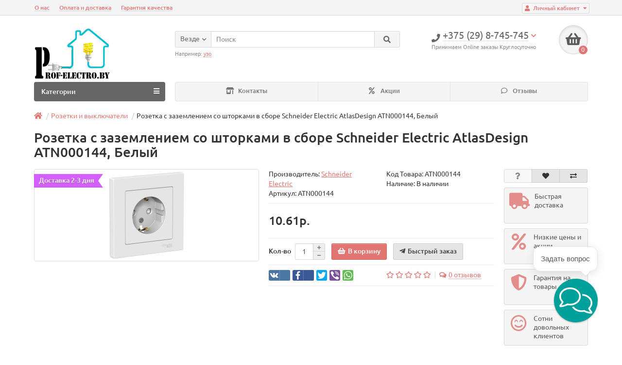

--- FILE ---
content_type: text/html; charset=utf-8
request_url: https://prof-electro.by/rozetka-s-zazemleniem-so-sht-schneider-electric-atlasdesign-atn000144/
body_size: 20519
content:
<!DOCTYPE html>
<html dir="ltr" lang="ru">
<head>
<title>Розетка с заземлением со шторками в сборе Schneider Electric AtlasDesign ATN000144, Белый купить в Витебске по низкой цене с доставкой</title>

      
<!-- Google Tag Manager -->
<script>(function(w,d,s,l,i){w[l]=w[l]||[];w[l].push({'gtm.start':
new Date().getTime(),event:'gtm.js'});var f=d.getElementsByTagName(s)[0],
j=d.createElement(s),dl=l!='dataLayer'?'&l='+l:'';j.async=true;j.src=
'https://www.googletagmanager.com/gtm.js?id='+i+dl;f.parentNode.insertBefore(j,f);
})(window,document,'script','dataLayer','GTM-WBXG89N');</script>
<!-- End Google Tag Manager -->
<meta charset="UTF-8" />
<meta name="viewport" content="width=device-width, initial-scale=1" />
<meta http-equiv="X-UA-Compatible" content="IE=edge" />
			
<base href="https://prof-electro.by/" />
<meta name="description" content="Розетка с заземлением со шторками в сборе Schneider Electric AtlasDesign ATN000144, Белый Механизм Schneider Electric AtlasDesign. Лицевые детали из качественного ABS-пластика, устойчивого к царапинам и УФ-излучению. Усиленные прямые монтажные лапки для л" />
<meta name="keywords" content= "Розетка с заземлением со шторками в сборе Schneider Electric AtlasDesign ATN000144, Белый" />
<meta property="og:title" content="Розетка с заземлением со шторками в сборе Schneider Electric AtlasDesign ATN000144, Белый купить в Витебске по низкой цене с доставкой" />
<meta property="og:type" content="website" />
<meta property="og:image" content="https://prof-electro.by/image/catalog/Logo12-4-2_2.png" />
<meta property="og:site_name" content="Prof-Electro.by" />
<link href="https://prof-electro.by/rozetka-s-zazemleniem-so-sht-schneider-electric-atlasdesign-atn000144/" rel="canonical" />
<link href="https://prof-electro.by/image/catalog/favicon_2.png" rel="icon" />
<link href="catalog/view/javascript/bootstrap/css/bootstrap.min.css" rel="stylesheet" media="screen" />
<link href="catalog/view/theme/unishop/stylesheet/stylesheet.css?v=2.5.0.0" rel="stylesheet" type="text/css" media="screen" />
<link href="catalog/view/theme/unishop/stylesheet/font-awesome.min.css" rel="stylesheet" type="text/css" media="screen" />
<link href="catalog/view/theme/unishop/stylesheet/elements_0.css?1660560636070" rel="stylesheet" type="text/css" media="screen" />
	<link href="catalog/view/javascript/jquery/magnific/magnific-popup.css" type="text/css" rel="stylesheet" media="screen" />
	<link href="catalog/view/javascript/jquery/datetimepicker/bootstrap-datetimepicker.min.css" type="text/css" rel="stylesheet" media="screen" />
	<link href="catalog/view/theme/unishop/stylesheet/notification.css" type="text/css" rel="stylesheet" media="screen" />
	<link href="catalog/view/theme/unishop/stylesheet/subscribe.css" type="text/css" rel="stylesheet" media="screen" />
<script>if(!localStorage.getItem('display')) {localStorage.setItem('display', 'grid');}</script>
<script src="catalog/view/javascript/jquery/jquery-2.1.1.min.js"></script>
<script src="catalog/view/javascript/bootstrap/js/bootstrap.min.js"></script>
<script src="catalog/view/theme/unishop/js/common.js"></script>
	<script src="catalog/view/javascript/jquery/magnific/jquery.magnific-popup.min.js"></script>
	<script src="catalog/view/theme/unishop/js/jquery.elevatezoom.js"></script>
	<script src="catalog/view/javascript/jquery/datetimepicker/moment.js"></script>
	<script src="catalog/view/javascript/jquery/datetimepicker/bootstrap-datetimepicker.min.js"></script>
	<script src="catalog/view/javascript/jquery/owl-carousel/owl.carousel.min.js"></script>
	<script src="catalog/view/theme/unishop/js/subscribe.js"></script>
	</head>
<body class="product-product-32569">
<!-- Google Tag Manager (noscript) -->
<noscript><iframe src="https://www.googletagmanager.com/ns.html?id=GTM-WBXG89N"
height="0" width="0" style="display:none;visibility:hidden"></iframe></noscript>
<!-- End Google Tag Manager (noscript) -->
<nav id="top">
  <div class="container">
	<div class="pull-right">
	<div id="account" class="btn-group">
		<button class="btn btn-link dropdown-toggle" data-toggle="dropdown">
			<i class="fa fa-user"></i> 
			<span class="hidden-xs">Личный кабинет</span> 
			<i class="fa fa-caret-down"></i>
		</button>
        <ul class="dropdown-menu dropdown-menu-right">
                        <li><a href="https://prof-electro.by/register/" >Регистрация</a></li>
            <li><a href="https://prof-electro.by/login/">Авторизация</a></li>
                    </ul>
    </div>
	</div>
					<div id="top-links" class="hidden-xs hidden-sm">
			<ul>
							<li><a href="/o-nas/" title="О нас">О нас</a></li>
							<li><a href="/oplata-i-dostavka/" title="Оплата и доставка">Оплата и доставка</a></li>
							<li><a href="/garantija-kachestva/" title="Гарантия качества">Гарантия качества</a></li>
						</ul>
		</div>
		<div id="top-links2" class="btn-group pull-left visible-xs visible-sm">
			<button class="btn btn-link dropdown-toggle" data-toggle="dropdown"><i class="fa fa-info"></i> <i class="fa fa-caret-down"></i></button>
		</div>
	  </div>
</nav>
<header>
	<div class="container">
		<div class="row">
			<div class="col-xs-12 col-sm-6 col-md-3 col-lg-3">
				<div id="logo">
																		<a href="https://prof-electro.by/"><img src="https://prof-electro.by/image/catalog/Logo12-4-2_2.png" title="Prof-Electro.by" alt="Prof-Electro.by" class="img-responsive" /></a>
															</div>
			</div>
			<div class="col-xs-9 col-sm-4 col-md-3 col-md-push-5">
				<div id="phone">
					<div class="phone dropdown-toggle pull-right" data-toggle="dropdown">
						<div><i class="fa fa-phone"></i> <span>+375 (29) 8-745-745</span> <i class="fa fa-chevron-down hidden-xs"></i></div>
						<div>Принимаем Online заказы Круглосуточно</div>
					</div>
											<ul class="dropdown-menu dropdown-menu-right">
							<li><a onclick="callback();" class="open_callback"><span class="hidden-xs">Не дозвонились? </span>Заказ звонка!</a></li>																						<li>
									<a href="tel:+375 (44) 5-935-745">
										<i class="fa fa-phone"></i>
										<span>+375 (44) 5-935-745</span>
									</a>
								</li>
															<li>
									<a href="mailto:montag.el@mail.ru">
										<i class="fa fa-envelope"></i>
										<span>montag.el@mail.ru</span>
									</a>
								</li>
																				</ul>
									</div>
			</div>
			<div class="col-xs-3 col-sm-2 col-md-1 col-md-push-5"><div id="cart" class="btn-group pull-right ">
	<button type="button" data-toggle="dropdown" data-loading-text="Загрузка..." class="btn dropdown-toggle"><i class="fa fa-shopping-basket"></i> <span id="cart-total">0</span></button>
	<ul class="dropdown-menu pull-right">
					<li style="padding-top:0;border-top:none">
				<p class="text-center">Ваша корзина пуста!</p>
			</li>
			</ul>
<script>
function p_array() {
}

function replace_button(product_id, options){
	$('.'+product_id).html('<i class="" aria-hidden="true"></i> <span class="hidden-sm">В корзине</span>').addClass('in_cart');
}
function return_button(product_id) {
	$('.'+product_id).html('<i class="fa fa-shopping-basket" aria-hidden="true"></i> <span class="hidden-sm">В корзину</span>').removeClass('in_cart');
}

$(document).ready(function() {
	p_array();
});
</script>
</div></div>
			<div id="div_search" class="col-xs-12 col-sm-6 col-md-4 col-lg-5 hidden-sm col-md-pull-4"><div id="search" class="search_form input-group se">
	<input type="hidden" name="filter_category_id" value="" />
	<div class="cat_id input-group-btn">
		<button type="button" class="btn btn-default btn-lg dropdown-toggle" data-toggle="dropdown"><span>Везде</span><i class="fa fa-chevron-down"></i></button>
		<ul class="dropdown-menu">
		<li data-id=""><a>Везде</a></li>
					<li data-id="59"><a>Розетки и выключатели</a></li>
					<li data-id="20"><a>Кабель</a></li>
					<li data-id="18"><a>Аксессуары для кабельной продукции</a></li>
					<li data-id="25"><a>УЗО, автоматы, дифавтоматы</a></li>
					<li data-id="17"><a>Щиты, шкафы, боксы</a></li>
					<li data-id="24"><a>Светильники</a></li>
					<li data-id="34"><a>Лампы, патроны</a></li>
					<li data-id="57"><a>Прожекторы</a></li>
					<li data-id="64"><a>Теплый пол</a></li>
					<li data-id="65"><a>Аксессуары</a></li>
					<li data-id="66"><a>Электромонтажный инструмент</a></li>
					<li data-id="67"><a>Счетчики электроэнергии</a></li>
					<li data-id="68"><a>Приборы измерения</a></li>
					<li data-id="69"><a>Силовые разъёмы</a></li>
				</ul>
	</div>		
	<input type="text" name="search" value="" placeholder="Поиск" class="form-control input-lg" />
	<span class="input-group-btn">
		<button type="button" class="search btn btn-default btn-lg"><i class="fa fa-search"></i></button>
	</span>
</div>
<div id="search_phrase" class="hidden-xs hidden-sm">
	Например: <a> узо</a></div></div>
		</div>
	</div>
	<div class="container">
		<div class="row">
												<div class="col-sm-12 col-md-8 col-lg-9 col-xl-16 col-md-push-4 col-lg-push-3 col-xl-push-2">
						<ul class="menu_links">
															<li>
									<a href="kontakty/" title="Контакты">
																					<span><i class="fas fa-store-alt"></i></span>
																				Контакты									</a>
								</li>
															<li>
									<a href="specials/" title="Акции">
																					<span><i class="fa fa-percent"></i></span>
																				Акции									</a>
								</li>
															<li>
									<a href="reviews/" title="Отзывы">
																					<span><i class="far fa-comment"></i></span>
																				Отзывы									</a>
								</li>
													</ul>
						<script>uniUpdRightMenu('.menu_links');</script>
					</div>
								<div class="col-sm-6 col-md-4 col-lg-3 col-xl-4 col-md-pull-8 col-lg-pull-9 col-xl-pull-8">
					<nav id="menu" class=" navbar">
						<div class="navbar-header">
							<span id="category">Категории</span>
							<button type="button" class="btn-navbar navbar-toggle" data-toggle="collapse" data-target=".navbar-ex1-collapse"><i class="fa fa-bars" aria-hidden="true"></i></button>
						</div>
						<div class="collapse navbar-collapse navbar-ex1-collapse">
							<ul class="nav navbar-nav">
								 
									<li class="has-children" >
										<a class="disabled">
																																				<span><i class="fa fa-arrow-alt-circle-right"></i></span>
																																		Розетки и выключатели											<i class="fas fa-angle-down fa-fw"></i>										</a>
																					<span class="dropdown-toggle visible-xs visible-sm"><i class="fa fa-plus" aria-hidden="true"></i><i class="fa fa-minus" aria-hidden="true"></i></span>
											<div class="dropdown-menu column-1">
												<div class="dropdown-inner row">
																											<ul class="list-unstyled col-sm-12">
															<li>
																<a href="https://prof-electro.by/rozetki-i-vyklyuchateli/iek-fors-ip-54-/"><i class="fas fa-angle-right"></i>IEK Форс(IP 54)</a>
																															</li>
														</ul>
																											<ul class="list-unstyled col-sm-12">
															<li>
																<a href="https://prof-electro.by/rozetki-i-vyklyuchateli/schneider-electric/"><i class="fas fa-angle-right"></i>Schneider Electric</a>
																																	<span class="dropdown-toggle visible-xs visible-sm"><i class="fa fa-plus" aria-hidden="true"></i><i class="fa fa-minus" aria-hidden="true"></i></span>
																	<div class="dropdown-menu">
																		<div class="dropdown-inner">
																			<ul class="list-unstyled">
																																									<li>
																						<a href="https://prof-electro.by/rozetki-i-vyklyuchateli/schneider-electric/atlas-design/"><i class="fas fa-angle-double-right"></i>Atlas Design</a>
																					</li>
																																									<li>
																						<a href="https://prof-electro.by/rozetki-i-vyklyuchateli/schneider-electric/blanca/"><i class="fas fa-angle-double-right"></i>Blanca</a>
																					</li>
																																									<li>
																						<a href="https://prof-electro.by/rozetki-i-vyklyuchateli/schneider-electric/glossa/"><i class="fas fa-angle-double-right"></i>Glossa</a>
																					</li>
																																							</ul>
																		</div>
																	</div>
																															</li>
														</ul>
																											<ul class="list-unstyled col-sm-12">
															<li>
																<a href="https://prof-electro.by/rozetki-i-vyklyuchateli/rozetki-simon/"><i class="fas fa-angle-right"></i>SIMON</a>
																															</li>
														</ul>
																											<ul class="list-unstyled col-sm-12">
															<li>
																<a href="https://prof-electro.by/rozetki-i-vyklyuchateli/rozetki-beltiz/"><i class="fas fa-angle-right"></i>БелТИЗ</a>
																															</li>
														</ul>
																											<ul class="list-unstyled col-sm-12">
															<li>
																<a href="https://prof-electro.by/rozetki-i-vyklyuchateli/vyklyuchateli/"><i class="fas fa-angle-right"></i>Выключатели</a>
																																	<span class="dropdown-toggle visible-xs visible-sm"><i class="fa fa-plus" aria-hidden="true"></i><i class="fa fa-minus" aria-hidden="true"></i></span>
																	<div class="dropdown-menu">
																		<div class="dropdown-inner">
																			<ul class="list-unstyled">
																																									<li>
																						<a href="https://prof-electro.by/rozetki-i-vyklyuchateli/vyklyuchateli/belyy-cvet/"><i class="fas fa-angle-double-right"></i>Белые</a>
																					</li>
																																									<li>
																						<a href="https://prof-electro.by/rozetki-i-vyklyuchateli/vyklyuchateli/dvuhklavishnye/"><i class="fas fa-angle-double-right"></i>Двухклавишные</a>
																					</li>
																																									<li>
																						<a href="https://prof-electro.by/rozetki-i-vyklyuchateli/vyklyuchateli/odnoklavishnye/"><i class="fas fa-angle-double-right"></i>Одноклавишные</a>
																					</li>
																																									<li>
																						<a href="https://prof-electro.by/rozetki-i-vyklyuchateli/vyklyuchateli/trekhklavishnye/"><i class="fas fa-angle-double-right"></i>Трехклавишные</a>
																					</li>
																																							</ul>
																		</div>
																	</div>
																															</li>
														</ul>
																											<ul class="list-unstyled col-sm-12">
															<li>
																<a href="https://prof-electro.by/rozetki-i-vyklyuchateli/rozetki/"><i class="fas fa-angle-right"></i>Розетки</a>
																																	<span class="dropdown-toggle visible-xs visible-sm"><i class="fa fa-plus" aria-hidden="true"></i><i class="fa fa-minus" aria-hidden="true"></i></span>
																	<div class="dropdown-menu">
																		<div class="dropdown-inner">
																			<ul class="list-unstyled">
																																									<li>
																						<a href="https://prof-electro.by/rozetki-i-vyklyuchateli/rozetki/cvet-belyy/"><i class="fas fa-angle-double-right"></i>Белые</a>
																					</li>
																																									<li>
																						<a href="https://prof-electro.by/rozetki-i-vyklyuchateli/rozetki/s-zazemleniem/"><i class="fas fa-angle-double-right"></i>Розетки с заземлением</a>
																					</li>
																																									<li>
																						<a href="https://prof-electro.by/rozetki-i-vyklyuchateli/rozetki/s-kryshkoj/"><i class="fas fa-angle-double-right"></i>Розетки с крышкой</a>
																					</li>
																																									<li>
																						<a href="https://prof-electro.by/rozetki-i-vyklyuchateli/rozetki/telefonnye/"><i class="fas fa-angle-double-right"></i>Телефонные розетки</a>
																					</li>
																																							</ul>
																		</div>
																	</div>
																															</li>
														</ul>
																											<ul class="list-unstyled col-sm-12">
															<li>
																<a href="https://prof-electro.by/rozetki-i-vyklyuchateli/legrand/"><i class="fas fa-angle-right"></i>Legrand</a>
																																	<span class="dropdown-toggle visible-xs visible-sm"><i class="fa fa-plus" aria-hidden="true"></i><i class="fa fa-minus" aria-hidden="true"></i></span>
																	<div class="dropdown-menu">
																		<div class="dropdown-inner">
																			<ul class="list-unstyled">
																																									<li>
																						<a href="https://prof-electro.by/rozetki-i-vyklyuchateli/legrand/legrand-inspiria/"><i class="fas fa-angle-double-right"></i>Inspiria</a>
																					</li>
																																									<li>
																						<a href="https://prof-electro.by/rozetki-i-vyklyuchateli/legrand/etika/"><i class="fas fa-angle-double-right"></i>Legrand Etika</a>
																					</li>
																																									<li>
																						<a href="https://prof-electro.by/rozetki-i-vyklyuchateli/legrand/valena/"><i class="fas fa-angle-double-right"></i>Legrand Valena</a>
																					</li>
																																									<li>
																						<a href="https://prof-electro.by/rozetki-i-vyklyuchateli/legrand/legrand--quteo-/"><i class="fas fa-angle-double-right"></i>Quteo</a>
																					</li>
																																							</ul>
																		</div>
																	</div>
																															</li>
														</ul>
																											<ul class="list-unstyled col-sm-12">
															<li>
																<a href="https://prof-electro.by/rozetki-i-vyklyuchateli/rozetki-lezard/"><i class="fas fa-angle-right"></i>Lezard</a>
																																	<span class="dropdown-toggle visible-xs visible-sm"><i class="fa fa-plus" aria-hidden="true"></i><i class="fa fa-minus" aria-hidden="true"></i></span>
																	<div class="dropdown-menu">
																		<div class="dropdown-inner">
																			<ul class="list-unstyled">
																																									<li>
																						<a href="https://prof-electro.by/rozetki-i-vyklyuchateli/rozetki-lezard/mira/"><i class="fas fa-angle-double-right"></i>Серия Mira</a>
																					</li>
																																									<li>
																						<a href="https://prof-electro.by/rozetki-i-vyklyuchateli/rozetki-lezard/demet/"><i class="fas fa-angle-double-right"></i>Серия NATA</a>
																					</li>
																																							</ul>
																		</div>
																	</div>
																															</li>
														</ul>
																									</div>
											</div>
																			</li>
								 
									<li class="has-children" >
										<a href="https://prof-electro.by/cable/">
																																				<span><i class="fa fa-arrow-alt-circle-right"></i></span>
																																		Кабель											<i class="fas fa-angle-down fa-fw"></i>										</a>
																					<span class="dropdown-toggle visible-xs visible-sm"><i class="fa fa-plus" aria-hidden="true"></i><i class="fa fa-minus" aria-hidden="true"></i></span>
											<div class="dropdown-menu column-1">
												<div class="dropdown-inner row">
																											<ul class="list-unstyled col-sm-12">
															<li>
																<a href="https://prof-electro.by/cable/tv-kabel/"><i class="fas fa-angle-right"></i>TV-кабель</a>
																															</li>
														</ul>
																											<ul class="list-unstyled col-sm-12">
															<li>
																<a href="https://prof-electro.by/cable/utp/"><i class="fas fa-angle-right"></i>UTP</a>
																															</li>
														</ul>
																											<ul class="list-unstyled col-sm-12">
															<li>
																<a href="https://prof-electro.by/cable/avvg/"><i class="fas fa-angle-right"></i>АВВГ</a>
																															</li>
														</ul>
																											<ul class="list-unstyled col-sm-12">
															<li>
																<a href="https://prof-electro.by/cable/apbpp/"><i class="fas fa-angle-right"></i>АПБПП</a>
																															</li>
														</ul>
																											<ul class="list-unstyled col-sm-12">
															<li>
																<a href="https://prof-electro.by/cable/apv/"><i class="fas fa-angle-right"></i>АПВ</a>
																															</li>
														</ul>
																											<ul class="list-unstyled col-sm-12">
															<li>
																<a href="https://prof-electro.by/cable/vvg/"><i class="fas fa-angle-right"></i>ВВГ</a>
																															</li>
														</ul>
																											<ul class="list-unstyled col-sm-12">
															<li>
																<a href="https://prof-electro.by/cable/pbvvg/"><i class="fas fa-angle-right"></i>ПБВВГ</a>
																															</li>
														</ul>
																											<ul class="list-unstyled col-sm-12">
															<li>
																<a href="https://prof-electro.by/cable/pv/"><i class="fas fa-angle-right"></i>ПВ</a>
																															</li>
														</ul>
																											<ul class="list-unstyled col-sm-12">
															<li>
																<a href="https://prof-electro.by/cable/pv-3-pugv/"><i class="fas fa-angle-right"></i>ПВ-3 (ПуГВ)</a>
																															</li>
														</ul>
																											<ul class="list-unstyled col-sm-12">
															<li>
																<a href="https://prof-electro.by/cable/pvs/"><i class="fas fa-angle-right"></i>ПВС</a>
																															</li>
														</ul>
																											<ul class="list-unstyled col-sm-12">
															<li>
																<a href="https://prof-electro.by/cable/sip/"><i class="fas fa-angle-right"></i>СИП</a>
																															</li>
														</ul>
																											<ul class="list-unstyled col-sm-12">
															<li>
																<a href="https://prof-electro.by/cable/telefonnij-kabel/"><i class="fas fa-angle-right"></i>Телефонный кабель</a>
																															</li>
														</ul>
																											<ul class="list-unstyled col-sm-12">
															<li>
																<a href="https://prof-electro.by/cable/shvvp/"><i class="fas fa-angle-right"></i>ШВВП</a>
																															</li>
														</ul>
																									</div>
											</div>
																			</li>
								 
									<li class="has-children" >
										<a href="https://prof-electro.by/accessories-cable/">
																																				<span><i class="fa fa-arrow-alt-circle-right"></i></span>
																																		Аксессуары для кабельной продукции											<i class="fas fa-angle-down fa-fw"></i>										</a>
																					<span class="dropdown-toggle visible-xs visible-sm"><i class="fa fa-plus" aria-hidden="true"></i><i class="fa fa-minus" aria-hidden="true"></i></span>
											<div class="dropdown-menu column-1">
												<div class="dropdown-inner row">
																											<ul class="list-unstyled col-sm-12">
															<li>
																<a href="https://prof-electro.by/accessories-cable/izolenta/"><i class="fas fa-angle-right"></i>Изолента</a>
																															</li>
														</ul>
																											<ul class="list-unstyled col-sm-12">
															<li>
																<a href="https://prof-electro.by/accessories-cable/kabel-kanal/"><i class="fas fa-angle-right"></i>Кабель-каналы</a>
																															</li>
														</ul>
																											<ul class="list-unstyled col-sm-12">
															<li>
																<a href="https://prof-electro.by/accessories-cable/stjazhki/"><i class="fas fa-angle-right"></i>Кабельные стяжки</a>
																															</li>
														</ul>
																											<ul class="list-unstyled col-sm-12">
															<li>
																<a href="https://prof-electro.by/accessories-cable/klemniki/"><i class="fas fa-angle-right"></i>Клеммники</a>
																															</li>
														</ul>
																											<ul class="list-unstyled col-sm-12">
															<li>
																<a href="https://prof-electro.by/accessories-cable/korobki-montazhnie/"><i class="fas fa-angle-right"></i>Коробки монтажные</a>
																															</li>
														</ul>
																											<ul class="list-unstyled col-sm-12">
															<li>
																<a href="https://prof-electro.by/accessories-cable/korobki-ustanovochnie/"><i class="fas fa-angle-right"></i>Коробки установочные</a>
																															</li>
														</ul>
																											<ul class="list-unstyled col-sm-12">
															<li>
																<a href="https://prof-electro.by/accessories-cable/metallorukav/"><i class="fas fa-angle-right"></i>Металлорукав</a>
																															</li>
														</ul>
																											<ul class="list-unstyled col-sm-12">
															<li>
																<a href="https://prof-electro.by/accessories-cable/salniki/"><i class="fas fa-angle-right"></i>Сальники</a>
																															</li>
														</ul>
																											<ul class="list-unstyled col-sm-12">
															<li>
																<a href="https://prof-electro.by/accessories-cable/termousadka/"><i class="fas fa-angle-right"></i>Термоусадка</a>
																															</li>
														</ul>
																											<ul class="list-unstyled col-sm-12">
															<li>
																<a href="https://prof-electro.by/accessories-cable/truba-gofrirovannaja/"><i class="fas fa-angle-right"></i>Труба гофрированная</a>
																															</li>
														</ul>
																											<ul class="list-unstyled col-sm-12">
															<li>
																<a href="https://prof-electro.by/accessories-cable/truba-pnd/"><i class="fas fa-angle-right"></i>Труба ПНД</a>
																															</li>
														</ul>
																									</div>
											</div>
																			</li>
								 
									<li class="has-children" >
										<a href="https://prof-electro.by/uzo-avtomaty-difavtomaty/">
																																				<span><i class="fa fa-arrow-alt-circle-right"></i></span>
																																		УЗО, автоматы, дифавтоматы											<i class="fas fa-angle-down fa-fw"></i>										</a>
																					<span class="dropdown-toggle visible-xs visible-sm"><i class="fa fa-plus" aria-hidden="true"></i><i class="fa fa-minus" aria-hidden="true"></i></span>
											<div class="dropdown-menu column-1">
												<div class="dropdown-inner row">
																											<ul class="list-unstyled col-sm-12">
															<li>
																<a href="https://prof-electro.by/uzo-avtomaty-difavtomaty/dekraft2/"><i class="fas fa-angle-right"></i>DEKRAFT</a>
																															</li>
														</ul>
																											<ul class="list-unstyled col-sm-12">
															<li>
																<a href="https://prof-electro.by/uzo-avtomaty-difavtomaty/difavtomaty/"><i class="fas fa-angle-right"></i>Дифавтоматы</a>
																															</li>
														</ul>
																											<ul class="list-unstyled col-sm-12">
															<li>
																<a href="https://prof-electro.by/uzo-avtomaty-difavtomaty/uzo/"><i class="fas fa-angle-right"></i>УЗО</a>
																															</li>
														</ul>
																											<ul class="list-unstyled col-sm-12">
															<li>
																<a href="https://prof-electro.by/uzo-avtomaty-difavtomaty/uzo--difavtomati/"><i class="fas fa-angle-right"></i>УЗО, дифавтоматы</a>
																															</li>
														</ul>
																											<ul class="list-unstyled col-sm-12">
															<li>
																<a href="https://prof-electro.by/uzo-avtomaty-difavtomaty/avtomaticheskie-vikljuchateli/"><i class="fas fa-angle-right"></i>Автоматические выключатели</a>
																															</li>
														</ul>
																											<ul class="list-unstyled col-sm-12">
															<li>
																<a href="https://prof-electro.by/uzo-avtomaty-difavtomaty/vn-vikljuchatel-nagruzki/"><i class="fas fa-angle-right"></i>ВН-выключатель нагрузки</a>
																															</li>
														</ul>
																											<ul class="list-unstyled col-sm-12">
															<li>
																<a href="https://prof-electro.by/uzo-avtomaty-difavtomaty/ogranichitel-impulsnih-naprjazhenij/"><i class="fas fa-angle-right"></i>Ограничитель импульсных напряжений</a>
																															</li>
														</ul>
																											<ul class="list-unstyled col-sm-12">
															<li>
																<a href="https://prof-electro.by/uzo-avtomaty-difavtomaty/din-rejka/"><i class="fas fa-angle-right"></i>DIN-рейки</a>
																															</li>
														</ul>
																											<ul class="list-unstyled col-sm-12">
															<li>
																<a href="https://prof-electro.by/uzo-avtomaty-difavtomaty/nulevie-shini/"><i class="fas fa-angle-right"></i>Нулевые шины</a>
																															</li>
														</ul>
																											<ul class="list-unstyled col-sm-12">
															<li>
																<a href="https://prof-electro.by/uzo-avtomaty-difavtomaty/predohraniteli-par/"><i class="fas fa-angle-right"></i>Предохранители ПАР</a>
																															</li>
														</ul>
																									</div>
											</div>
																			</li>
								 
									<li class="has-children" >
										<a href="https://prof-electro.by/schity/">
																																				<span><i class="fa fa-arrow-alt-circle-right"></i></span>
																																		Щиты, шкафы, боксы											<i class="fas fa-angle-down fa-fw"></i>										</a>
																					<span class="dropdown-toggle visible-xs visible-sm"><i class="fa fa-plus" aria-hidden="true"></i><i class="fa fa-minus" aria-hidden="true"></i></span>
											<div class="dropdown-menu column-1">
												<div class="dropdown-inner row">
																											<ul class="list-unstyled col-sm-12">
															<li>
																<a href="https://prof-electro.by/schity/boks-plastikovij/"><i class="fas fa-angle-right"></i>Бокс пластиковый</a>
																															</li>
														</ul>
																											<ul class="list-unstyled col-sm-12">
															<li>
																<a href="https://prof-electro.by/schity/korpus-metallicheskij/"><i class="fas fa-angle-right"></i>Корпус металлический</a>
																															</li>
														</ul>
																											<ul class="list-unstyled col-sm-12">
															<li>
																<a href="https://prof-electro.by/schity/korpus-plastikovij/"><i class="fas fa-angle-right"></i>Корпус пластиковый</a>
																															</li>
														</ul>
																									</div>
											</div>
																			</li>
								 
									<li class="has-children" >
										<a href="https://prof-electro.by/svetilniki/">
																																				<span><i class="fa fa-arrow-alt-circle-right"></i></span>
																																		Светильники											<i class="fas fa-angle-down fa-fw"></i>										</a>
																					<span class="dropdown-toggle visible-xs visible-sm"><i class="fa fa-plus" aria-hidden="true"></i><i class="fa fa-minus" aria-hidden="true"></i></span>
											<div class="dropdown-menu column-1">
												<div class="dropdown-inner row">
																											<ul class="list-unstyled col-sm-12">
															<li>
																<a href="https://prof-electro.by/svetilniki/komplektujushhie/"><i class="fas fa-angle-right"></i>Комплектующие</a>
																															</li>
														</ul>
																											<ul class="list-unstyled col-sm-12">
															<li>
																<a href="https://prof-electro.by/svetilniki/svetilniki-bannie/"><i class="fas fa-angle-right"></i>Светильники банные</a>
																															</li>
														</ul>
																											<ul class="list-unstyled col-sm-12">
															<li>
																<a href="https://prof-electro.by/svetilniki/svetilniki-ljuminescentnie/"><i class="fas fa-angle-right"></i>Светильники люминесцентные</a>
																															</li>
														</ul>
																											<ul class="list-unstyled col-sm-12">
															<li>
																<a href="https://prof-electro.by/svetilniki/svetilniki-tochechnie/"><i class="fas fa-angle-right"></i>Светильники точечные</a>
																															</li>
														</ul>
																									</div>
											</div>
																			</li>
								 
									<li class="has-children" >
										<a href="https://prof-electro.by/lampy-patrony/">
																																				<span><i class="fa fa-arrow-alt-circle-right"></i></span>
																																		Лампы, патроны											<i class="fas fa-angle-down fa-fw"></i>										</a>
																					<span class="dropdown-toggle visible-xs visible-sm"><i class="fa fa-plus" aria-hidden="true"></i><i class="fa fa-minus" aria-hidden="true"></i></span>
											<div class="dropdown-menu column-4">
												<div class="dropdown-inner row">
																											<ul class="list-unstyled col-sm-3">
															<li>
																<a href="https://prof-electro.by/lampy-patrony/aksessuari-dlja-lamp/"><i class="fas fa-angle-right"></i>Аксессуары для ламп</a>
																															</li>
														</ul>
																											<ul class="list-unstyled col-sm-3">
															<li>
																<a href="https://prof-electro.by/lampy-patrony/lampi-galogennie/"><i class="fas fa-angle-right"></i>Лампы галогенные</a>
																															</li>
														</ul>
																											<ul class="list-unstyled col-sm-3">
															<li>
																<a href="https://prof-electro.by/lampy-patrony/lampi-ljuminescentnie/"><i class="fas fa-angle-right"></i>Лампы люминесцентные</a>
																															</li>
														</ul>
																											<ul class="list-unstyled col-sm-3">
															<li>
																<a href="https://prof-electro.by/lampy-patrony/lampi-nakalivanija/"><i class="fas fa-angle-right"></i>Лампы накаливания</a>
																															</li>
														</ul>
																											<ul class="list-unstyled col-sm-3">
															<li>
																<a href="https://prof-electro.by/lampy-patrony/lampi-svetodiodnie/"><i class="fas fa-angle-right"></i>Лампы светодиодные</a>
																															</li>
														</ul>
																											<ul class="list-unstyled col-sm-3">
															<li>
																<a href="https://prof-electro.by/lampy-patrony/lampi-jenergosberegajushhie/"><i class="fas fa-angle-right"></i>Энергосберегающие лампы</a>
																															</li>
														</ul>
																									</div>
											</div>
																			</li>
								 
									<li class="has-children" >
										<a href="https://prof-electro.by/projectory/">
																																				<span><i class="fa fa-arrow-alt-circle-right"></i></span>
																																		Прожекторы											<i class="fas fa-angle-down fa-fw"></i>										</a>
																					<span class="dropdown-toggle visible-xs visible-sm"><i class="fa fa-plus" aria-hidden="true"></i><i class="fa fa-minus" aria-hidden="true"></i></span>
											<div class="dropdown-menu column-1">
												<div class="dropdown-inner row">
																											<ul class="list-unstyled col-sm-12">
															<li>
																<a href="https://prof-electro.by/projectory/galogenovie/"><i class="fas fa-angle-right"></i>Галогеновые</a>
																															</li>
														</ul>
																											<ul class="list-unstyled col-sm-12">
															<li>
																<a href="https://prof-electro.by/projectory/svetodiodnie/"><i class="fas fa-angle-right"></i>Светодиодные</a>
																															</li>
														</ul>
																									</div>
											</div>
																			</li>
								 
									<li class="has-children" >
										<a href="https://prof-electro.by/teplij-pol/">
																																				<span><i class="fa fa-arrow-alt-circle-right"></i></span>
																																		Теплый пол											<i class="fas fa-angle-down fa-fw"></i>										</a>
																					<span class="dropdown-toggle visible-xs visible-sm"><i class="fa fa-plus" aria-hidden="true"></i><i class="fa fa-minus" aria-hidden="true"></i></span>
											<div class="dropdown-menu column-1">
												<div class="dropdown-inner row">
																											<ul class="list-unstyled col-sm-12">
															<li>
																<a href="https://prof-electro.by/teplij-pol/infrakrasnij/"><i class="fas fa-angle-right"></i>Инфракрасный</a>
																															</li>
														</ul>
																											<ul class="list-unstyled col-sm-12">
															<li>
																<a href="https://prof-electro.by/teplij-pol/teplie-poli/"><i class="fas fa-angle-right"></i>Нагревательные маты</a>
																															</li>
														</ul>
																											<ul class="list-unstyled col-sm-12">
															<li>
																<a href="https://prof-electro.by/teplij-pol/rashodnie-materiali/"><i class="fas fa-angle-right"></i>Расходные материалы</a>
																															</li>
														</ul>
																											<ul class="list-unstyled col-sm-12">
															<li>
																<a href="https://prof-electro.by/teplij-pol/termoreguljatori/"><i class="fas fa-angle-right"></i>Терморегуляторы</a>
																															</li>
														</ul>
																									</div>
											</div>
																			</li>
								 
									<li class="has-children" >
										<a href="https://prof-electro.by/aksessuari/">
																																				<span><i class="fa fa-arrow-alt-circle-right"></i></span>
																																		Аксессуары											<i class="fas fa-angle-down fa-fw"></i>										</a>
																					<span class="dropdown-toggle visible-xs visible-sm"><i class="fa fa-plus" aria-hidden="true"></i><i class="fa fa-minus" aria-hidden="true"></i></span>
											<div class="dropdown-menu column-1">
												<div class="dropdown-inner row">
																											<ul class="list-unstyled col-sm-12">
															<li>
																<a href="https://prof-electro.by/aksessuari/ventiljatori/"><i class="fas fa-angle-right"></i>Вентиляторы</a>
																															</li>
														</ul>
																											<ul class="list-unstyled col-sm-12">
															<li>
																<a href="https://prof-electro.by/aksessuari/vilki-shtekera/"><i class="fas fa-angle-right"></i>Вилки, штекера</a>
																															</li>
														</ul>
																											<ul class="list-unstyled col-sm-12">
															<li>
																<a href="https://prof-electro.by/aksessuari/datchik-dvizhenija/"><i class="fas fa-angle-right"></i>Датчик движения</a>
																															</li>
														</ul>
																											<ul class="list-unstyled col-sm-12">
															<li>
																<a href="https://prof-electro.by/aksessuari/zvonki/"><i class="fas fa-angle-right"></i>Звонки</a>
																															</li>
														</ul>
																											<ul class="list-unstyled col-sm-12">
															<li>
																<a href="https://prof-electro.by/aksessuari/pajalniki/"><i class="fas fa-angle-right"></i>Паяльники</a>
																															</li>
														</ul>
																											<ul class="list-unstyled col-sm-12">
															<li>
																<a href="https://prof-electro.by/aksessuari/trojniki/"><i class="fas fa-angle-right"></i>Тройники</a>
																															</li>
														</ul>
																											<ul class="list-unstyled col-sm-12">
															<li>
																<a href="https://prof-electro.by/aksessuari/udliniteli-i-kolodki/"><i class="fas fa-angle-right"></i>Удлинители и колодки</a>
																															</li>
														</ul>
																									</div>
											</div>
																			</li>
								 
									<li  >
										<a href="https://prof-electro.by/jelektromontazhnij-instrument/">
																																				<span><i class="fa fa-arrow-alt-circle-right"></i></span>
																																		Электромонтажный инструмент																					</a>
																			</li>
								 
									<li class="has-children" >
										<a href="https://prof-electro.by/schetchiki-jelektrojenergii/">
																																				<span><i class="fa fa-arrow-alt-circle-right"></i></span>
																																		Счетчики электроэнергии											<i class="fas fa-angle-down fa-fw"></i>										</a>
																					<span class="dropdown-toggle visible-xs visible-sm"><i class="fa fa-plus" aria-hidden="true"></i><i class="fa fa-minus" aria-hidden="true"></i></span>
											<div class="dropdown-menu column-1">
												<div class="dropdown-inner row">
																											<ul class="list-unstyled col-sm-12">
															<li>
																<a href="https://prof-electro.by/schetchiki-jelektrojenergii/odnofaznie/"><i class="fas fa-angle-right"></i>Однофазные</a>
																															</li>
														</ul>
																											<ul class="list-unstyled col-sm-12">
															<li>
																<a href="https://prof-electro.by/schetchiki-jelektrojenergii/trehfaznie/"><i class="fas fa-angle-right"></i>Трехфазные</a>
																															</li>
														</ul>
																									</div>
											</div>
																			</li>
								 
									<li  >
										<a href="https://prof-electro.by/pribori-izmerenija/">
																																				<span><i class="fa fa-arrow-alt-circle-right"></i></span>
																																		Приборы измерения																					</a>
																			</li>
								 
									<li  >
										<a href="https://prof-electro.by/silovie-razjomi/">
																																				<span><i class="fa fa-arrow-alt-circle-right"></i></span>
																																		Силовые разъёмы																					</a>
																			</li>
															</ul>
						</div>
					</nav>
<div class="container"></div>
			
									</div>
						<div id="div_search2" class="col-xs-12 col-sm-6 col-md-5 visible-sm"></div>
			<script>$('#div_search > *').clone().appendTo('#div_search2');</script>
		</div>
	</div>
</header>
<div id="main_content"><div class="container">
	<ul class="breadcrumb">
														<li itemscope itemtype="https://data-vocabulary.org/Breadcrumb"><a href="https://prof-electro.by/" itemprop="url"><i class="fa fa-home"></i><span style="display:none" itemprop="title">Prof-Electro.by</span></a></li>
																					<li itemscope itemtype="https://data-vocabulary.org/Breadcrumb"><a href="https://prof-electro.by/rozetki-i-vyklyuchateli/" itemprop="url"><span itemprop="title">Розетки и выключатели</span></a></li>
																<li>Розетка с заземлением со шторками в сборе Schneider Electric AtlasDesign ATN000144, Белый</li>
						</ul>
	<div class="row">									<div id="content" class="col-xs-12">			<div id="product" class="row product-block">
				<div class="col-sm-12"><h1 class="heading"><span>Розетка с заземлением со шторками в сборе Schneider Electric AtlasDesign ATN000144, Белый</span></h1></div>
					<div class="col-sm-6 col-md-5">
																					<div class="product_sticker mpn">Доставка 2-3 дня   </div>
														<ul class="thumbnails">
																	<li>
										<a class="thumbnail" href="https://prof-electro.by/image/cache/catalog/categories/roztki/schnider/atlas/ATN000144-1200x800.jpg" title="Розетка с заземлением со шторками в сборе Schneider Electric AtlasDesign ATN000144, Белый" data-key="0">
											<img src="https://prof-electro.by/image/cache/catalog/categories/roztki/schnider/atlas/ATN000144-200x180.jpg"  data-zoom-image="https://prof-electro.by/image/cache/catalog/categories/roztki/schnider/atlas/ATN000144-1200x800.jpg" title="Розетка с заземлением со шторками в сборе Schneider Electric AtlasDesign ATN000144, Белый" alt="Розетка с заземлением со шторками в сборе Schneider Electric AtlasDesign ATN000144, Белый" />
										</a>
									</li>
																							</ul>
											</div>
					<div class="col-sm-6 col-md-5">
						<div class="row">
							<div class="col-md-12">
								<div class="row">
									<div class="col-sm-6 col-md-6">Производитель: <a href="https://prof-electro.by/schneider/"><span>Schneider Electric</span></a></div>									<div class="col-sm-6 col-md-6">Код Товара: <span>ATN000144</span></div>
																		<div class="col-sm-6 col-md-6">Наличие: В наличии</div>
																		<div class="col-sm-6 col-md-6">Артикул: ATN000144</div>																																																														</div>
							</div>
						</div>
													<hr />
							<ul class="list-unstyled price">
																	<li><span>10.61р.</span></li>
																								<li>
									<hr />
									<div class="form-group quantity">
										<label class="control-label hidden-xs" for="input-quantity">Кол-во</label>
										<input type="hidden" name="product_id" value="32569" />
										<input type="text" name="quantity" value="1" size="2" id="input-quantity" class="form-control" />
										<span>
											<i class="fa fa-plus btn btn-default" onclick="quantity(this, '1', '+');"></i>
											<i class="fa fa-minus btn btn-default" onclick="quantity(this, '1', '-');"></i>
										</span>
										<button type="button" class="add_to_cart button btn btn-lg  32569" data-toggle="tooltip" title="В корзину" id="button-cart"><i class="fa fa-shopping-basket"></i><span>В корзину</span></button>
																					<button type="button" class="quick_order button btn btn-default btn-lg" data-toggle="tooltip" title="Быстрый заказ" onclick="quick_order('32569');"><i class="fab fa-telegram-plane"></i><span class="hidden-xs hidden-sm hidden-md">Быстрый заказ</span></button>
																			</div>
																	</li>
															</ul>
												<div id="option" class="option row">
																				</div>
						<hr  />
												<div class="row">
							<div class="share col-sm-12 col-md-12 col-lg-6">
								<div id="goodshare" data-socials="vkontakte,facebook,twitter,viber,whatsapp"></div>
								<script src="catalog/view/javascript/goodshare/goodshare.js"></script>
								<link href="catalog/view/javascript/goodshare/goodshare.css" rel="stylesheet" media="screen" />
							</div>
							<div class="col-sm-12 col-md-12 visible-xs visible-sm visible-md"><hr /></div>
															<div class="rating col-xs-7 col-sm-8 col-md-12 col-lg-6">
																														<i class="far fa-star"></i>
																																								<i class="far fa-star"></i>
																																								<i class="far fa-star"></i>
																																								<i class="far fa-star"></i>
																																								<i class="far fa-star"></i>
																												<i class="fa fa-comments-o" aria-hidden="true"></i><a href="" onclick="$('a[href=\'#tab-review\']').trigger('click'); scroll_to('#tab-review'); return false;"><span class="hidden-xs">0 отзывов</span><span class="visible-xs">0</span></a>
								</div>
								<div class="btn-group col-xs-5 col-sm-4 visible-xs visible-sm">
									<button type="button" data-toggle="tooltip" class="btn btn-default" title="Вопрос о товаре" onclick="callback('Вопрос о товаре', '32569');"><i class="fa fa-question"></i></button>
									<button type="button" data-toggle="tooltip" class="wishlist btn btn-default" title="В закладки" onclick="wishlist.add('32569');"><i class="fa fa-heart"></i></button>									<button type="button" data-toggle="tooltip" class="compare btn btn-default" title="В сравнение" onclick="compare.add('32569');"><i class="fa fa-exchange-alt"></i></button>								</div>
														<div class="col-sm-12 col-md-12 visible-xs visible-sm visible-md"><hr /></div>
						</div>
						<hr />
					</div>
					<div class="col-sm-12 col-md-2">
						<div class="product_button btn-group hidden-xs hidden-sm">
							<button type="button" data-toggle="tooltip" class="btn btn-default" title="Вопрос о товаре" onclick="callback('Вопрос о товаре', '32569');"><i class="fa fa-question"></i></button>
							<button type="button" data-toggle="tooltip" class="wishlist btn btn-default" title="В закладки" onclick="wishlist.add('32569');"><i class="fa fa-heart"></i></button>							<button type="button" data-toggle="tooltip" class="compare btn btn-default" title="В сравнение" onclick="compare.add('32569');"><i class="fa fa-exchange-alt"></i></button>						</div>
						<div class="row">
							<div class="product_banners">
																	<div class="col-xs-6 col-sm-4 col-md-12">
										<div  >
											<i class="fa fa-truck"></i>
											<span><span>Быстрая доставка</span></span>
										</div>
									</div>
																	<div class="col-xs-6 col-sm-4 col-md-12">
										<div  >
											<i class="fa fa-percent"></i>
											<span><span>Низкие цены и акции</span></span>
										</div>
									</div>
																	<div class="col-xs-6 col-sm-4 col-md-12">
										<div  >
											<i class="fa fa-shield-alt"></i>
											<span><span>Гарантия на товары</span></span>
										</div>
									</div>
																	<div class="col-xs-6 col-sm-4 col-md-12">
										<div  >
											<i class="far fa-smile-beam"></i>
											<span><span>Сотни довольных клиентов</span></span>
										</div>
									</div>
																	<div class="col-xs-6 col-sm-4 col-md-12">
										<div  >
											<i class="fa fa-thumbs-up"></i>
											<span><span>Монтажникам скидка до 10%</span></span>
										</div>
									</div>
																<script>max_height_div('.product_banners div div');</script>
							</div>
						</div>
						<hr class="visible-xs visible-sm" />
					</div>
				</div>
								<div class="row">
					<div class="col-xs-12">
						<ul class="nav nav-tabs">
							<li class="active"><a href="#tab-description" data-toggle="tab"><i class="far fa-file-alt" aria-hidden="true"></i>Описание</a></li>
				            															<li><a href="#tab-review" data-toggle="tab"><i class="fa fa-comments" aria-hidden="true"></i>Отзывов (0)</a></li>
																						<li><a href="#tab-additional_tab" data-toggle="tab"><i class="fa fa-truck"></i>Условия доставки</a></li>
																																			</ul>
						<div class="tab-content">
							<div class="tab-pane active" id="tab-description"><p><font face="Tahoma">Четкие прямые линии, геометричность, строгость и лаконичность – вот основные черты немецкого стиля, которые воплощены в новой коллекции AtlasDesign. Классика вне времени, которая украсит любой интерьер. В цветовой палитре царит минимализм – это спокойная гамма с теплыми, приглушенными тонами. Выберите цветовое исполнение, которое подходит именно вам.</font></p><p><font face="Tahoma">Строгие "квадраты" из износостойкого термопластика будут отлично смотреться и в уютной гостиной, и в офисе. Широкий ассортимент функций позволит применить серию AtlasDesign для различных проектов. Надежный механизм и качественные материалы электроустановочных изделий обеспечат безопасность и долгий срок службы.</font></p><p><font face="Tahoma">Антибактериальная технология в белом цвете - прекрасное решение для больниц, школ и детских садов.</font></p><p><font face="Tahoma">В розетках и выключателях используется усовершенствованный механизм, доказавший свою надежность в сериях Glossa и W59. Механизм разработан в Германии и протестирован российскими электриками, что гарантирует высокое качество и легкость установки. Удобный подвод проводов, четкая маркировка клемм, усиленные прямые монтажные лапки для лучшей фиксации механизма в монтажной коробке и шаблон для зачистки проводов на корпусе изделий – вот далеко не полный перечень преимуществ, которые отмечают профессионалы при установке изделий AtlasDesign. Стеклонаполненые, термостойкие материалы оснований розеток и выключателей обеспечивают дополнительную жесткость и долговечность конструкции. Лицевые детали изделий изготовлены из высококачественного ABS-пластика, устойчивого к царапинам и UV-излучению.</font></p></div>
																						<div class="tab-pane" id="tab-review">
									<div id="review"></div>
									<form class="form-horizontal" id="form-review">
																					<div class="rev_form well well-sm">
												<div class="form-group required">
													<div class="col-sm-12">
														<label class="control-label" for="input-name">Ваше имя</label>
														<input type="text" name="name" value="" id="input-name" class="form-control" />
													</div>
												</div>
																									<div class="form-group ">
														<div class="col-sm-12">
															<label class="control-label" for="input-review-minus">Достоинства:</label>
															<textarea name="plus" rows="5" id="input-review-minus" class="form-control"></textarea>
														</div>
													</div>
													<div class="form-group ">
														<div class="col-sm-12">
															<label class="control-label" for="input-review-plus">Недостатки:</label>
															<textarea name="minus" rows="5" id="input-review-plus" class="form-control"></textarea>
														</div>
													</div>
																								<div class="form-group required">
													<div class="col-sm-12">
														<label class="control-label" for="input-review">Ваш отзыв</label>
														<textarea name="text" rows="5" id="input-review" class="form-control"></textarea>
														<div class="help-block"><span style="color: #FF0000;">Примечание:</span> HTML разметка не поддерживается! Используйте обычный текст.</div>
													</div>
												</div>
												<div class="form-group required">
													<div class="col-sm-12">
														<label class="control-label">Рейтинг</label>
														<div class="review_star">
															<input type="radio" name="rating" value="1" />
															<input type="radio" name="rating" value="2" />
															<input type="radio" name="rating" value="3" />
															<input type="radio" name="rating" value="4" />
															<input type="radio" name="rating" value="5" />
															<div class="stars">
																<i class="far fa-star"></i><i class="far fa-star"></i><i class="far fa-star"></i><i class="far fa-star"></i><i class="far fa-star"></i>
															</div>
														</div>
													</div>
												</div>
																								<div class="text-right clearfix">
													<button type="button" id="button-review" data-loading-text="Загрузка..." class="btn btn-primary">Отправить свой отзыв</button>
												</div>
											</div>
																			</form>
								</div>
																						<div class="tab-pane" id="tab-additional_tab"><p><font face="Arial"><b>Доставка по г. Витебску:</b></font></p><ul><li><font face="Arial">При заказе на сумму <u>от&nbsp;50&nbsp;рублей</u> –<font color="#333333"><span style="font-size: 14px;">&nbsp;<b style="color: rgb(0, 0, 0); font-size: 12px; display: inline !important;">БЕСПЛАТНО</b><b style="color: rgb(0, 0, 0); font-size: 12px; font-family: &quot;Open Sans&quot;, sans-serif; display: inline !important;">&nbsp;</b></span></font>доставим&nbsp;по г. Витебску</font></li><li><font face="Arial">Доставка на сумму менее 50 руб. оплачивается отдельно. Стоимость доставки в таком случае 5 руб.</font></li></ul><p><font face="Arial">Время и день доставки согласовывается с менеджером, который свяжется с Вами после того, как Вы разместите свой заказ. Заказы, оформленные на сайте до 15.00, доставляются по г. Витебску курьером в этот же день при наличии товара на складе. Вы можете заказать доставку заранее (за несколько дней) на определенный день.</font></p><p><font face="Arial">К доставке и отправке по почте принимаются лишь те заказы, которые подтверждены Покупателем по телефону или через электронную почту, указанную в заказе. Неправильно указанный номер телефона, неточный или неполный адрес могут привести к дополнительной задержке в доставке товара по почте. Пожалуйста, внимательно проверяйте Ваши персональные данные при регистрации и оформлении заказа. Конфиденциальность ваших регистрационных данных гарантируется</font></p><p><b style="font-size: 12px; font-family: Arial;"><b style="font-size: 12px;">Доставка по РБ:</b></b></p><p><font face="Arial">Стоимость доставки по Беларуси зависит от веса и стоимости Вашего заказа и расчитывается индивидуально. Упаковка предоставляется интернет-магазином бесплатно.</font></p><p><font face="Arial">Стоимость доставки по Беларуси оплачивает Покупатель.</font></p><p><font face="Arial">Доставка по&nbsp;</font><span style="color: rgb(0, 0, 0); font-family: Arial; font-size: 12px;">Беларуси&nbsp;осуществляется с помощью:</span></p><ul><li><font face="Arial">Почтовые отправления&nbsp;РУП «Белпочта»</font></li><li><font face="Arial">Курьерская доставка транспортными кампаниями</font></li></ul><p style="margin-bottom: 0px; padding: 0px 0px 12px;"><font face="Arial">Внимание! Курьер не несет ответственность за содержимое отправления, не демонстрирует товар и не осуществляет его проверку. Проверка на&nbsp; комплектность, исправность и видимые дефекты производятся работниками интернет-магазина перед отправкой заказа.</font></p><p style="margin-bottom: 0px; padding: 0px 0px 12px;"><font face="Arial">Интернет-магазин оставляет за собой право отказаться от доставки товара Покупателю в одностороннем порядке, если Покупатель не согласен с правилами и регламентом доставки интернет-магазина, способами оплаты и т.д. Менеджеры интернет-магазина уведомляют об этом Покупателя любым способом связи.&nbsp;&nbsp;</font></p><p style="margin-bottom: 0px; padding: 0px 0px 12px;"><font face="Arial">Если товар доставлен, но Заказчик от него отказывается без уважительной причины (наличие дефекта или других свойств, свидетельствующих о том, что товар некачественный), клиент обязуется возместить интернет-магазину затраты, связанные с доставкой товара, согласно пункту 3 статьи 467 гражданского кодекса Республики Беларусь, а также пункту 16 постановления Совета Министров Республики Беларусь №31 от 15.01.2009г.&nbsp;</font></p></div>
																																			</div>
					</div>
				</div>
				<hr />
																				    <p>
						<i class="fa fa-tag" data-toggle="tooltip" title="Теги:"></i>
																					<a href="https://prof-electro.by/search/?tag=Белый">Белый</a>
																	    </p>
					<hr style="margin-bottom:20px" />
									<div class="row product_carousel">
			<h3 class="heading"><span>Отзывы покупателей</span></h3>
		
	<div class="products reviewreviews">
					<div class="product-layout-1">
				<div class="product-thumb transition">
					<div class="image"><a href="https://prof-electro.by/rozetka-s-z-dvojnaya-legrand-valena-belyj/"><img src="https://prof-electro.by/image/cache/data/legrand/Legrandd%28valena%29/rozetka-s-zazemleniem-legrand-valena-belaya-774420-500x400.jpg" alt="Розетка с/з двойная Legrand Valena белый" title="Розетка с/з двойная Legrand Valena белый" class="img-responsive" /></a></div>
					<div class="caption reviews-caption">
						<a href="https://prof-electro.by/rozetka-s-z-dvojnaya-legrand-valena-belyj/">Розетка с/з двойная Legrand Valena белый</a>
						<p class="description">Всем рекомендую качественные розетки Легранд.

Поставили по совету нашего электрика.
Пластик качественный, слегка глянцевый. Со временем он не поте..</p>
													<div class="rating">
																											<span class="fa fa-stack"><i class="fa fa-star fa-stack-2x"></i></span>
																																				<span class="fa fa-stack"><i class="fa fa-star fa-stack-2x"></i></span>
																																				<span class="fa fa-stack"><i class="fa fa-star fa-stack-2x"></i></span>
																																				<span class="fa fa-stack"><i class="fa fa-star fa-stack-2x"></i></span>
																																				<span class="fa fa-stack"><i class="fa fa-star fa-stack-2x"></i></span>
																								</div>
												<div class="reviews-sign row">
							<div class="reviews-author col-xs-6 text-left">Татьяна</div>
							<div class="reviews-date col-xs-6 text-right">04.08.2020</div>
						</div>
				   					<div class="all">
						<a onclick="window.location.href='https://prof-electro.by/rozetka-s-z-dvojnaya-legrand-valena-belyj/#tab-review'">Подробнее...</a>
					</div>
									</div>
				</div>
			</div>
					<div class="product-layout-1">
				<div class="product-thumb transition">
					<div class="image"><a href="https://prof-electro.by/1-klavishnyj-vyklyuchatel-schneider-electric-atlasdesign-atn000312/"><img src="https://prof-electro.by/image/cache/catalog/categories/roztki/schnider/vyklychateli/ATN000312-500x400.JPG" alt="Выключатель 1-клавишный в сборе Schneider Electric AtlasDesign ATN000312, Алюминий " title="Выключатель 1-клавишный в сборе Schneider Electric AtlasDesign ATN000312, Алюминий " class="img-responsive" /></a></div>
					<div class="caption reviews-caption">
						<a href="https://prof-electro.by/1-klavishnyj-vyklyuchatel-schneider-electric-atlasdesign-atn000312/">Выключатель 1-клавишный в сборе Schneider Electric AtlasDesign ATN000312, Алюминий </a>
						<p class="description">Легкий монтаж, эстетичный внешний вид!..</p>
													<div class="rating">
																											<span class="fa fa-stack"><i class="fa fa-star fa-stack-2x"></i></span>
																																				<span class="fa fa-stack"><i class="fa fa-star fa-stack-2x"></i></span>
																																				<span class="fa fa-stack"><i class="fa fa-star fa-stack-2x"></i></span>
																																				<span class="fa fa-stack"><i class="fa fa-star fa-stack-2x"></i></span>
																																				<span class="fa fa-stack"><i class="fa fa-star fa-stack-2x"></i></span>
																								</div>
												<div class="reviews-sign row">
							<div class="reviews-author col-xs-6 text-left">kazak171</div>
							<div class="reviews-date col-xs-6 text-right">12.12.2019</div>
						</div>
				   					<div class="all">
						<a onclick="window.location.href='https://prof-electro.by/1-klavishnyj-vyklyuchatel-schneider-electric-atlasdesign-atn000312/#tab-review'">Подробнее...</a>
					</div>
									</div>
				</div>
			</div>
					<div class="product-layout-1">
				<div class="product-thumb transition">
					<div class="image"><a href="https://prof-electro.by/vyklyuchatel-1-klavishnyj-s-podsvetkoj-schneider-electric-glossa-gsl000813-shokolad/"><img src="https://prof-electro.by/image/cache/catalog/categories/roztki/schnider/vyklychateli/GSL000813-500x400.JPG" alt="Выключатель 1-клавишный с подсветкой Schneider Electric Glossa, GSL000813, Шоколад" title="Выключатель 1-клавишный с подсветкой Schneider Electric Glossa, GSL000813, Шоколад" class="img-responsive" /></a></div>
					<div class="caption reviews-caption">
						<a href="https://prof-electro.by/vyklyuchatel-1-klavishnyj-s-podsvetkoj-schneider-electric-glossa-gsl000813-shokolad/">Выключатель 1-клавишный с подсветкой Schneider Electric Glossa, GSL000813, Шоколад</a>
						<p class="description">Отличный вариант среди бюджетных выключателей
..</p>
													<div class="rating">
																											<span class="fa fa-stack"><i class="fa fa-star fa-stack-2x"></i></span>
																																				<span class="fa fa-stack"><i class="fa fa-star fa-stack-2x"></i></span>
																																				<span class="fa fa-stack"><i class="fa fa-star fa-stack-2x"></i></span>
																																				<span class="fa fa-stack"><i class="fa fa-star fa-stack-2x"></i></span>
																																				<span class="fa fa-stack"><i class="fa fa-star fa-stack-2x"></i></span>
																								</div>
												<div class="reviews-sign row">
							<div class="reviews-author col-xs-6 text-left">Happy27</div>
							<div class="reviews-date col-xs-6 text-right">20.01.2020</div>
						</div>
				   					<div class="all">
						<a onclick="window.location.href='https://prof-electro.by/vyklyuchatel-1-klavishnyj-s-podsvetkoj-schneider-electric-glossa-gsl000813-shokolad/#tab-review'">Подробнее...</a>
					</div>
									</div>
				</div>
			</div>
			</div>
</div>
<script>
	module_type_view('carousel', '.reviewreviews');
</script>
			</div>
					</div>
</div>
<script>
$('select[name=\'recurring_id\'], input[name="quantity"]').change(function(){
	$.ajax({
		url: 'index.php?route=product/product/getRecurringDescription',
		type: 'post',
		data: $('input[name=\'product_id\'], input[name=\'quantity\'], select[name=\'recurring_id\']'),
		dataType: 'json',
		beforeSend: function() {
			$('#recurring-description').html('');
		},
		success: function(json) {
			$('.alert, .text-danger').remove();

			if (json['success']) {
				$('#recurring-description').html(json['success']);
			}
		}
	});
});
	
	dataLayer.push({
		'ecommerce':{
			'currencyCode':"RUB",
			'detail':{
				'products':[{
					'id': 32569, 
					'name': "Розетка с заземлением со шторками в сборе Schneider Electric AtlasDesign ATN000144, Белый", 
					'brand': "Schneider Electric", 
					'category': "Розетки и выключатели", 
					'vatiant': '', 
					'quantity': 1, 
					'price': 10.61				}]
			}
		}
	});

$('#button-cart').on('click', function() {
	$.ajax({
		url: 'index.php?route=checkout/cart/add',
		type: 'post',
		data: $('#product input[type=\'text\'], #product input[type=\'hidden\'], #product input[type=\'radio\']:checked, #product input[type=\'checkbox\']:checked, #product select, #product textarea'),
		dataType: 'json',
		success: function(json) {
			$('.alert, .text-danger').remove();
			$('.form-group').removeClass('has-error');

			if (json['error']) {
				if (json['error']['option']) {
					for (i in json['error']['option']) {
						var element = $('#input-option' + i.replace('_', '-'));

						if (element.parent().hasClass('input-group')) {
							element.parent().after('<div class="text-danger">' + json['error']['option'][i] + '</div>');
						} else {
							element.after('<div class="text-danger">' + json['error']['option'][i] + '</div>');
						}
						
						$('#content').parent().before('<div class="alert alert-danger"><i class="fa fa-exclamation-circle"></i> ' + json['error']['option'][i] + '<button type="button" class="close" data-dismiss="alert">&times;</button></div>');
					}
				}

				if (json['error']['recurring']) {
					$('select[name=\'recurring_id\']').after('<div class="text-danger">' + json['error']['recurring'] + '</div>');
				}

				$('.text-danger').parent().addClass('has-error');
			}

			if (json['success']) {
				$('.tooltip').remove();
				
				html = '<div id="modal-cart" class="modal">';
				html += '<div class="modal-dialog">';
				html += '<div class="modal-content">';
				html += '<div class="modal-header">';
				html += '<button type="button" class="close" data-dismiss="modal" aria-hidden="true">&times;</button>';
				html += '</div>';
				html += '<div class="modal-body">';
				html += json['success_new'];
				html += '</div>';
				html += '</div>';
				html += '</div>';
				html += '</div>';
					
				var $html = $(html);
					
				if(!$('#unicheckout').length) {
					if('popup' == 'popup') {
						$('#modal-cart').remove();
						$('html body').append($html);
						$('#modal-cart').addClass('fade').modal('show');
					} else {
						if(!$('html body').find('.cart-wrapper').length){
							$('html body').append('<div class="cart-wrapper"></div>');
						}
						
						$('.cart-wrapper').prepend($html)
							
						setTimeout(function() { 
							$html.remove();
						}, 3000);
					}
				}
				
				$('#cart > button').html('<i class="fa fa-shopping-basket"></i><span id="cart-total">' + json['total_items'] + '</span>');
				replace_button(32569);
				
				dataLayer.push({
					'ecommerce':{
						'currencyCode':'RUB',
						'add':{
							'products':[json['products']]
						}
					}
				});

				$('#cart > ul').load('index.php?route=common/cart/info ul li');
				$('#cart').addClass('show');
			}
		},
        error: function(xhr, ajaxOptions, thrownError) {
            alert(thrownError + "\r\n" + xhr.statusText + "\r\n" + xhr.responseText);
        }
	});
});

$('.date').datetimepicker({
	pickTime: false
});

$('.datetime').datetimepicker({
	pickDate: true,
	pickTime: true
});

$('.time').datetimepicker({
	pickDate: false
});

$('button[id^=\'button-upload\']').on('click', function() {
	var node = this;

	$('#form-upload').remove();

	$('body').prepend('<form enctype="multipart/form-data" id="form-upload" style="display: none;"><input type="file" name="file" /></form>');

	$('#form-upload input[name=\'file\']').trigger('click');

	if (typeof timer != 'undefined') {
    	clearInterval(timer);
	}

	timer = setInterval(function() {
		if ($('#form-upload input[name=\'file\']').val() != '') {
			clearInterval(timer);

			$.ajax({
				url: 'index.php?route=tool/upload',
				type: 'post',
				dataType: 'json',
				data: new FormData($('#form-upload')[0]),
				cache: false,
				contentType: false,
				processData: false,
				beforeSend: function() {
					$(node).button('loading');
				},
				complete: function() {
					$(node).button('reset');
				},
				success: function(json) {
					$('.text-danger').remove();

					if (json['error']) {
						$(node).parent().find('input').after('<div class="text-danger">' + json['error'] + '</div>');
					}

					if (json['success']) {
						alert(json['success']);

						$(node).parent().find('input').attr('value', json['code']);
					}
				},
				error: function(xhr, ajaxOptions, thrownError) {
					alert(thrownError + "\r\n" + xhr.statusText + "\r\n" + xhr.responseText);
				}
			});
		}
	}, 500);
});

$('#review').delegate('.pagination a', 'click', function(e) {
    e.preventDefault();
    $('#review').fadeOut('slow').load(this.href).fadeIn('slow');
});

$('#review').load('index.php?route=product/product/review&product_id=32569');

$('#button-review').on('click', function() {
	$.ajax({
		url: 'index.php?route=product/product/write&product_id=32569',
		type: 'post',
		dataType: 'json',
		data: $("#form-review").serialize(),
		beforeSend: function() {
			$('#button-review').button('loading');
		},
		complete: function() {
			$('#button-review').button('reset');
		},
		success: function(json) {
			$('.alert-success, .alert-danger').remove();

			if (json['error']) {
				$('#content').parent().before('<div class="alert alert-danger"><i class="fa fa-exclamation-circle"></i> ' + json['error'] + '<button type="button" class="close" data-dismiss="alert">&times;</button></div>');
			}

			if (json['success']) {
				$('#review').after('<div class="alert alert-success"><i class="fa fa-check-circle"></i> ' + json['success'] + '</div>');
				$('#form-review input, #form-review textarea').val('');
				$('.review_star input').attr('checked', false).prop('checked', false);
				$('#form-review').slideToggle();
			}
		}
	});
});

$(function() {
	var img_array = [], elem = $('#product .thumbnails'), elemA = elem.find('li:first a'), elemImg = elemA.find('img');
	
	elem.find('#additional-img a').each(function() {
		img_array.push({src:$(this).attr('href'), type:'image', title:$(this).attr('title')});
	});
	
	elem.find('#additional-img a').on('click', function(e) {
		e.preventDefault();
			
		var href = $(this).attr('href'), thumb = $(this).data('image'), title = $(this).attr('title'), key = $(this).data('key');
			
		elem.find('#additional-img a').removeClass('selected');
			
		$(this).addClass('selected');
			
		elemA.attr('href', href).data('key', key);
		elemImg.attr('src', thumb);
			
		img_array[key].src = href;
		img_array[key].type = 'image';
		img_array[key].title = title;
	});
	
	if(img_array.length == 0) {
		img_array.push({src:elemA.attr('href'), type:'image', title:elemImg.attr('title')});
	}
	
	elemA.click(function(e) {
		e.preventDefault();
		$.magnificPopup.open({
			items:img_array,
			gallery:{
				enabled:true,
			},
		});
		$.magnificPopup.instance.goTo(parseFloat($(this).data('key')));
	});

	
	var hash = window.location.hash;

	if (hash) {
		$('.nav-tabs a').each(function() {
			var href = $(this).attr('href');	
			if (hash == href) {
				$($(this)).trigger('click');
				scroll_to(hash);
			}
		});
	
		var hashpart = hash.split('#');
		var  vals = hashpart[1].split('-');
		for (i=0; i<vals.length; i++) {			
			$('div.option').find('select option[value="'+vals[i]+'"]').attr('selected', true).trigger('select');
			$('div.option').find('input[type="radio"][value="'+vals[i]+'"]').attr('checked', true).prop('checked', true);
			$('div.option').find('input[type="checkbox"][value="'+vals[i]+'"]').attr('checked', true).prop('checked', true);
		}
	}
	
	$('.review_star input').on('click', function(){
		$('.stars i').attr('class', 'far fa-star');
		$('.stars i:lt('+$(this).val()+')').attr('class', 'fa fa-star');
		$('.review_star input').attr('checked', false).prop('checked', false);
		$(this).attr('checked', true).prop('checked', true);
	});
	
	var uniElevateZoom = {
		init:function() {
			var base = this, type = ($(window).width() > 768) ? 'window' : 'inner';
			
			$('#product .thumbnails li:first img').elevateZoom({
				gallery:'option .option-image label, #additional-img',
				scrollZoom:true,
				zoomType:type,
				zoomWindowOffetx:20,
				zoomWindowOffety:-3,
			});	

			base.resize();
		},
		resize:function() {
			var base = this, lastWindowWidth = $(window).width();

			base.resizer = function () {
				if ($(window).width() !== lastWindowWidth) {
					base.init();
				}
			};
			
			$(window).resize(function() {
				base.resizer();
			});
		}
	};
		
	uniElevateZoom.init();

	$('#product .additional').owlCarousel({
		autoPlay:'3000',
		itemsCustom: [[0, 4], [768, 4], [1050, 6]],
		navigation: true,
		stopOnHover:true,
		mouseDrag:true,
		navigationText: ['<i class="fa fa-chevron-left fa-2x"></i>', '<i class="fa fa-chevron-right fa-2x"></i>'],
		pagination: false
	});	
});
</script>
<script type="application/ld+json">
	{
		"@context": "https://schema.org",
		"@type": "Product",
		"url": "https://prof-electro.by/rozetka-s-zazemleniem-so-sht-schneider-electric-atlasdesign-atn000144/",
		"name": "Розетка с заземлением со шторками в сборе Schneider Electric AtlasDesign ATN000144, Белый",
		"category": "Розетки и выключатели",
		"image": "https://prof-electro.by/image/cache/catalog/categories/roztki/schnider/atlas/ATN000144-1200x800.jpg",
		"brand": "Schneider Electric",
		"manufacturer": "Schneider Electric",
		"model": "ATN000144",
		"sku": "ATN000144",
		"mpn": "",
		"description": "Четкие прямые линии, геометричность, строгость и лаконичность – вот основные черты немецкого стиля, которые воплощены в новой коллекции AtlasDesign. Классика вне времени, которая украсит любой интерьер. В цветовой палитре царит минимализм – это спокойная гамма с теплыми, приглушенными тонами. Выберите цветовое исполнение, которое подходит именно вам.Строгие 'квадраты' из износостойкого термопластика будут отлично смотреться и в уютной гостиной, и в офисе. Широкий ассортимент функций позволит применить серию AtlasDesign для различных проектов. Надежный механизм и качественные материалы электроустановочных изделий обеспечат безопасность и долгий срок службы.Антибактериальная технология в белом цвете - прекрасное решение для больниц, школ и детских садов.В розетках и выключателях используется усовершенствованный механизм, доказавший свою надежность в сериях Glossa и W59. Механизм разработан в Германии и протестирован российскими электриками, что гарантирует высокое качество и легкость установки. Удобный подвод проводов, четкая маркировка клемм, усиленные прямые монтажные лапки для лучшей фиксации механизма в монтажной коробке и шаблон для зачистки проводов на корпусе изделий – вот далеко не полный перечень преимуществ, которые отмечают профессионалы при установке изделий AtlasDesign. Стеклонаполненые, термостойкие материалы оснований розеток и выключателей обеспечивают дополнительную жесткость и долговечность конструкции. Лицевые детали изделий изготовлены из высококачественного ABS-пластика, устойчивого к царапинам и UV-излучению.",
				"offers": {
			"@type": "Offer",
			"availability": "https://schema.org/InStock",
			"price": "10.61",
			"priceCurrency": "RUB",
			"url": "https://prof-electro.by/rozetka-s-zazemleniem-so-sht-schneider-electric-atlasdesign-atn000144/"
		}
	}
</script>
<script>
	$(document).ready(function() {
	fly_menu('');				uni_live_search('1', '1', '1', '1', '5', 'Все результаты поиска', 'Ничего не найдено');	});
	var uni_cart_type = 'popup',
		uni_descr_hover = '',
		uni_attr_hover = '',
		uni_option_hover = '';
</script>
<div class="clear container"></div>

<i class="fa fa-chevron-up scroll_up" onclick="scroll_to('body')"></i>
<div class="show_quick_order"></div>
<div class="show_callback"></div>
<div class="show_login_register"></div>


</div>
<div id="subscribe">
	<form name="subscribe" class="container">
		<div class="row">
			<div class="subscribe-info col-sm-3 col-md-3">
				Подпишитесь на наши новости!<br />Новинки, скидки, предложения!			</div>
			<div class="subscribe-input col-sm-6 col-md-6">
				<div class="email">
					<input type="text" name="email" value="" placeholder="Введите ваш e-mail" class="form-control" />
				</div>
				<div class="pass">
					<input type="password" name="password" value="" placeholder="Введите ваш пароль" disabled="disabled" class="form-control" />
				</div>
			</div>
			<div class="subscribe-button col-sm-3 col-md-3">
				<button type="button" class="btn btn-block" data-loading-text="Загрузка..."><i class="fa fa-envelope hidden-sm"></i> <span>Оформить подписку</span></button>
			</div>
		</div>
	</form>
</div>
											<script type="text/javascript">
					window.dataLayer = window.dataLayer || [];
                    if(typeof cart.add != 'undefined'){
                        var old_addCart = cart.add;
                        cart.add = function (product_id, quantity)
                        {
                            dataLayer.push({
                                "ecommerce": {
                                    "add": {
                                        "products": [
                                            {
                                                "id": product_id,
                                                "name": 'product id = '+product_id,
                                                "quantity": quantity
                                            }
                                        ]
                                    }
                                }
                            });
                            old_addCart(product_id, quantity);
                        }
                    }

                    if(typeof $('#button-cart') != 'undefined'){
                        $('#button-cart').on('click', function() {
                            var product =

                            dataLayer.push({
                                "ecommerce": {
                                    "add": {
                                        "products": [
                                            {
                                                "id": $('#product input[name="product_id"]').val(),
                                                "name": 'product id = '+ $('#product input[name="product_id"]').val(),
                                                "quantity": $('#product input[name="quantity"]').val()
                                            }
                                        ]
                                    }
                                }
                            });
                        });
                    }
				</script>
			<footer>
  <div class="container">
    <div class="row">
      <div class="col-sm-6 col-md-3">
        <h5 class="heading"><i class="fa fa-info-circle"></i><span>Информация</span></h5>
        <ul class="list-unstyled">
									<li><a href="https://prof-electro.by/kontakty/"><i class="fa fa-chevron-right"></i>Контакты</a></li>
							<li><a href="https://prof-electro.by/oplata-i-dostavka/"><i class="fa fa-chevron-right"></i>Оплата и доставка</a></li>
							<li><a href="https://prof-electro.by/o-nas/"><i class="fa fa-chevron-right"></i>О нас</a></li>
							<li><a href="https://prof-electro.by/ehlektrootoplenie-pod-klyuch/"><i class="fa fa-chevron-right"></i>Электроотопление дома под ключ</a></li>
																																																													        </ul>
      </div>
      <div class="col-sm-6 col-md-3">
	  <hr class="visible-xs" />
        <h5 class="heading"><i class="fa fa-list-alt"></i><span>Каталог</span></h5>
        <ul class="list-unstyled">
          												<li>
						<a href="https://prof-electro.by/cable/">							<i class="fa fa-chevron-right"></i>Кабель						</a>					</li>
																<li>
						<a href="https://prof-electro.by/rozetki-i-vyklyuchateli/">							<i class="fa fa-chevron-right"></i>Розетки и выключатели						</a>					</li>
																<li>
						<a href="https://prof-electro.by/uzo-avtomaty-difavtomaty/">							<i class="fa fa-chevron-right"></i>Узо и автоматы						</a>					</li>
																<li>
						<a href="https://prof-electro.by/schity/">							<i class="fa fa-chevron-right"></i>Щиты, боксы						</a>					</li>
																<li>
						<a href="https://prof-electro.by/teplij-pol/">							<i class="fa fa-chevron-right"></i>Теплый пол						</a>					</li>
																<li>
						<a href="https://prof-electro.by/schetchiki-jelektrojenergii/">							<i class="fa fa-chevron-right"></i>Счетчики						</a>					</li>
																<li>
						<a href="https://prof-electro.by/pribori-izmerenija/">							<i class="fa fa-chevron-right"></i>Приборы измерения						</a>					</li>
									        </ul>
      </div>
	  <div class="clearfix visible-sm"></div>
      <div class="col-sm-6 col-md-3">
	  <hr class="visible-xs visible-sm" />
        <h5 class="heading"><i class="fa fa-cart-arrow-down"></i><span>Оформление заказа</span></h5>
        <ul class="list-unstyled">
          																																																						        </ul>
		<div class="text"><p>Вы можете оформить заказ:</p>
<p>✔ на сайте через <strong>Корзину</strong>;</p>
<p>✔ по телефонам <a href="tel:+375298745745">+375 (29) 8-745-745</a> или <a href="tel:+375445935745">+375 (44) 5-935-745</a>;</p>
<p>✔ приобрести товар в нашем торговом павильоне </p><p>г. Витебск, ул. Офицерская, 2а, <strong>Рынок «Центральный»</strong>, ряд №1, пав. <strong>42-43</strong>. <strong>Время работы</strong>: с <strong>8:30</strong> до <strong>16:00</strong> Вт-Вс, <strong>Пн - выходной</strong>.&nbsp;</p></div>      </div>
      <div class="col-sm-6 col-md-3">
	  <hr class="visible-xs visible-sm" />
        <h5 class="heading"><i class="fa fa-map-marker-alt"></i><span>Схема проезда</span></h5>
        <ul class="list-unstyled">
          																																																						        </ul>
		<div class="ya_maps"><iframe src="https://yandex.ru/map-widget/v1/?z=12&ol=biz&oid=172759814981" width="100%" frameborder="0"></iframe></div>      </div>
    </div>
	<hr />
	<div class="row">
		<div class="col-sm-12 col-md-6">
		<div class="socials">
		<div> SEO - <a href="https://cropas.by">cropas</a> </div>
					</div>
		</div>
		<div class="col-sm-12  col-md-6">
		<hr class="visible-xs visible-sm" />
		<div class="payments">
										<img src="https://prof-electro.by/image/payment/visa.png" alt="visa" />
							<img src="https://prof-electro.by/image/payment/master.png" alt="master" />
								</div> 
		</div>
	</div>
  </div>
</footer>
</body></html>

--- FILE ---
content_type: text/css
request_url: https://prof-electro.by/catalog/view/javascript/goodshare/goodshare.css
body_size: 452
content:
#goodshare div{float:left;min-width:22px;height:22px;background:url('goodshare.png') top left no-repeat;border-radius:3px;cursor:pointer}
#goodshare div + div {margin:0 0 0 5px}#goodshare div:hover {opacity:.8}#goodshare .facebook span, #goodshare .vkontakte span, #goodshare .odnoklassniki span,#goodshare .moimir span, #goodshare .surfingbird span,#goodshare .reddit span{display:block;min-width:22px;height:22px;margin:0 0 0 22px;padding:0 6px;border-left:solid 1px rgba(255, 255, 255, .2);line-height:22px;font-family:Verdana;font-size:12px;color:#fff;border-radius:0 2px 2px 0;}
#goodshare .facebook {background-position:0px 0}
#goodshare .facebook span {background:#3b5997}
#goodshare .vkontakte {background-position:-30px 0}
#goodshare .vkontakte span {background:#4C77A2}
#goodshare .odnoklassniki {background-position:-60px 0}
#goodshare .odnoklassniki span {background:#F48422}
#goodshare .googleplus {background-position:-90px 0}
#goodshare .moimir {background-position:-120px 0}
#goodshare .moimir span {background:#158DE3}
#goodshare .livejournal {background-position:-150px 0}
#goodshare .twitter{background-position:-180px 0}
#goodshare .evernote{background-position:-210px 0}
#goodshare .blogger{background-position:-240px 0}
#goodshare .surfingbird{background-position:-270px 0}
#goodshare .surfingbird span {background:#32BBFF}
#goodshare .reddit{background-position:-300px 0}
#goodshare .reddit span {background:#EE4622}
#goodshare .telegram {background-position:-360px 0}
#goodshare .viber {background-position:-390px 0}
#goodshare .whatsapp {background-position:-420px 0}
	